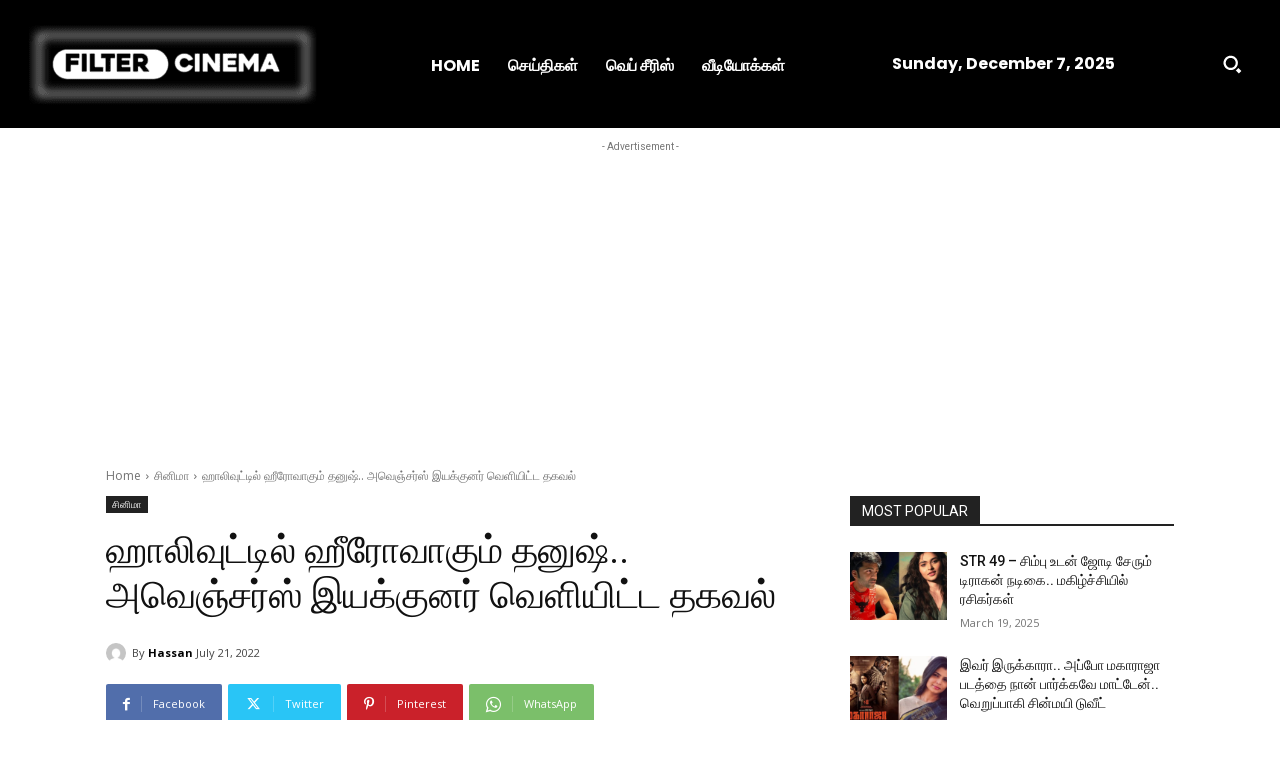

--- FILE ---
content_type: text/html; charset=utf-8
request_url: https://www.google.com/recaptcha/api2/aframe
body_size: 265
content:
<!DOCTYPE HTML><html><head><meta http-equiv="content-type" content="text/html; charset=UTF-8"></head><body><script nonce="2OcOE1qTgh_5tn0xwXjSmQ">/** Anti-fraud and anti-abuse applications only. See google.com/recaptcha */ try{var clients={'sodar':'https://pagead2.googlesyndication.com/pagead/sodar?'};window.addEventListener("message",function(a){try{if(a.source===window.parent){var b=JSON.parse(a.data);var c=clients[b['id']];if(c){var d=document.createElement('img');d.src=c+b['params']+'&rc='+(localStorage.getItem("rc::a")?sessionStorage.getItem("rc::b"):"");window.document.body.appendChild(d);sessionStorage.setItem("rc::e",parseInt(sessionStorage.getItem("rc::e")||0)+1);localStorage.setItem("rc::h",'1765098992098');}}}catch(b){}});window.parent.postMessage("_grecaptcha_ready", "*");}catch(b){}</script></body></html>